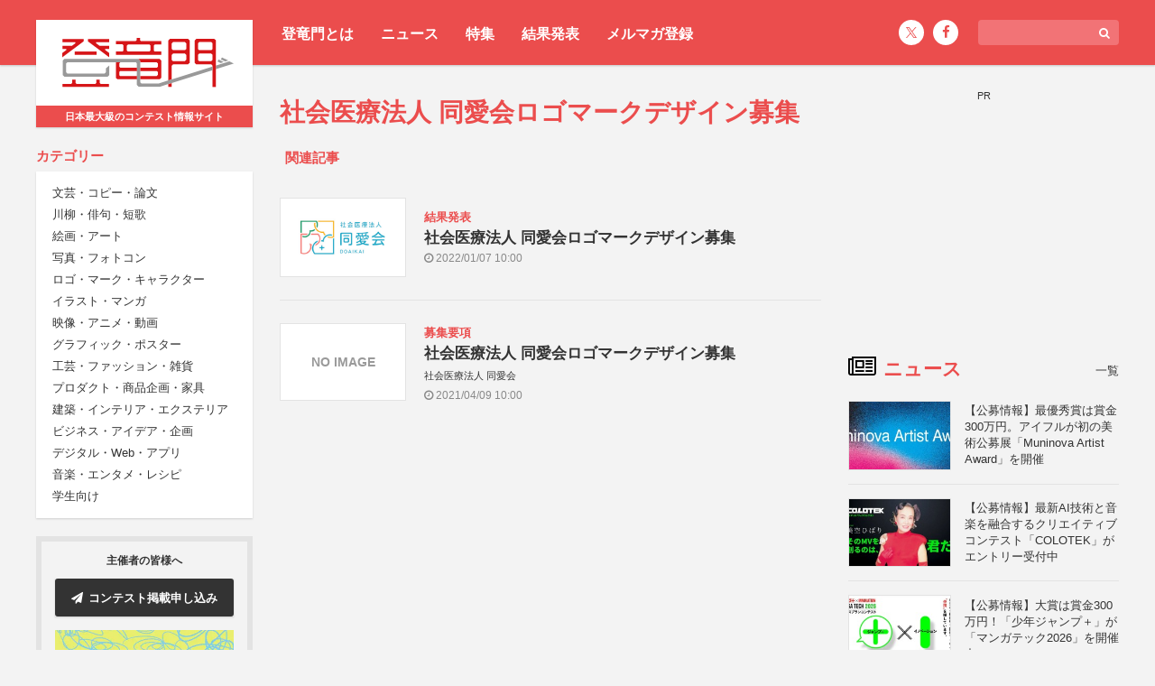

--- FILE ---
content_type: text/html; charset=UTF-8
request_url: https://compe.japandesign.ne.jp/tag/%E7%A4%BE%E4%BC%9A%E5%8C%BB%E7%99%82%E6%B3%95%E4%BA%BA-%E5%90%8C%E6%84%9B%E4%BC%9A%E3%83%AD%E3%82%B4%E3%83%9E%E3%83%BC%E3%82%AF%E3%83%87%E3%82%B6%E3%82%A4%E3%83%B3%E5%8B%9F%E9%9B%86/
body_size: 9434
content:


<!DOCTYPE HTML>
<html lang="ja">
<head>
<meta charset="UTF-8">
<meta name='robots' content='index, follow, max-image-preview:large, max-snippet:-1, max-video-preview:-1' />

	<!-- This site is optimized with the Yoast SEO plugin v22.6 - https://yoast.com/wordpress/plugins/seo/ -->
	<title>社会医療法人 同愛会ロゴマークデザイン募集 - コンテスト 公募 コンペ の[登竜門]</title>
	<link rel="canonical" href="https://compe.japandesign.ne.jp/tag/社会医療法人-同愛会ロゴマークデザイン募集/" />
	<meta property="og:locale" content="ja_JP" />
	<meta property="og:type" content="article" />
	<meta property="og:title" content="社会医療法人 同愛会ロゴマークデザイン募集 - コンテスト 公募 コンペ の[登竜門]" />
	<meta property="og:url" content="https://compe.japandesign.ne.jp/tag/社会医療法人-同愛会ロゴマークデザイン募集/" />
	<meta property="og:site_name" content="コンテスト 公募 コンペ の[登竜門]" />
	<meta property="og:image" content="https://compe.japandesign.ne.jp/wp/wp-content/uploads/2018/11/trm_logo1230630.jpg" />
	<meta property="og:image:width" content="1230" />
	<meta property="og:image:height" content="630" />
	<meta property="og:image:type" content="image/jpeg" />
	<meta name="twitter:card" content="summary_large_image" />
	<meta name="twitter:site" content="@Tou_Ryu_mon" />
	<script type="application/ld+json" class="yoast-schema-graph">{"@context":"https://schema.org","@graph":[{"@type":"CollectionPage","@id":"https://compe.japandesign.ne.jp/tag/%e7%a4%be%e4%bc%9a%e5%8c%bb%e7%99%82%e6%b3%95%e4%ba%ba-%e5%90%8c%e6%84%9b%e4%bc%9a%e3%83%ad%e3%82%b4%e3%83%9e%e3%83%bc%e3%82%af%e3%83%87%e3%82%b6%e3%82%a4%e3%83%b3%e5%8b%9f%e9%9b%86/","url":"https://compe.japandesign.ne.jp/tag/%e7%a4%be%e4%bc%9a%e5%8c%bb%e7%99%82%e6%b3%95%e4%ba%ba-%e5%90%8c%e6%84%9b%e4%bc%9a%e3%83%ad%e3%82%b4%e3%83%9e%e3%83%bc%e3%82%af%e3%83%87%e3%82%b6%e3%82%a4%e3%83%b3%e5%8b%9f%e9%9b%86/","name":"社会医療法人 同愛会ロゴマークデザイン募集 - コンテスト 公募 コンペ の[登竜門]","isPartOf":{"@id":"https://compe.japandesign.ne.jp/#website"},"primaryImageOfPage":{"@id":"https://compe.japandesign.ne.jp/tag/%e7%a4%be%e4%bc%9a%e5%8c%bb%e7%99%82%e6%b3%95%e4%ba%ba-%e5%90%8c%e6%84%9b%e4%bc%9a%e3%83%ad%e3%82%b4%e3%83%9e%e3%83%bc%e3%82%af%e3%83%87%e3%82%b6%e3%82%a4%e3%83%b3%e5%8b%9f%e9%9b%86/#primaryimage"},"image":{"@id":"https://compe.japandesign.ne.jp/tag/%e7%a4%be%e4%bc%9a%e5%8c%bb%e7%99%82%e6%b3%95%e4%ba%ba-%e5%90%8c%e6%84%9b%e4%bc%9a%e3%83%ad%e3%82%b4%e3%83%9e%e3%83%bc%e3%82%af%e3%83%87%e3%82%b6%e3%82%a4%e3%83%b3%e5%8b%9f%e9%9b%86/#primaryimage"},"thumbnailUrl":"https://compe.japandesign.ne.jp/wp/wp-content/uploads/2021/11/hakuai-hp-doaikai-logo-2021.jpg","breadcrumb":{"@id":"https://compe.japandesign.ne.jp/tag/%e7%a4%be%e4%bc%9a%e5%8c%bb%e7%99%82%e6%b3%95%e4%ba%ba-%e5%90%8c%e6%84%9b%e4%bc%9a%e3%83%ad%e3%82%b4%e3%83%9e%e3%83%bc%e3%82%af%e3%83%87%e3%82%b6%e3%82%a4%e3%83%b3%e5%8b%9f%e9%9b%86/#breadcrumb"},"inLanguage":"ja"},{"@type":"ImageObject","inLanguage":"ja","@id":"https://compe.japandesign.ne.jp/tag/%e7%a4%be%e4%bc%9a%e5%8c%bb%e7%99%82%e6%b3%95%e4%ba%ba-%e5%90%8c%e6%84%9b%e4%bc%9a%e3%83%ad%e3%82%b4%e3%83%9e%e3%83%bc%e3%82%af%e3%83%87%e3%82%b6%e3%82%a4%e3%83%b3%e5%8b%9f%e9%9b%86/#primaryimage","url":"https://compe.japandesign.ne.jp/wp/wp-content/uploads/2021/11/hakuai-hp-doaikai-logo-2021.jpg","contentUrl":"https://compe.japandesign.ne.jp/wp/wp-content/uploads/2021/11/hakuai-hp-doaikai-logo-2021.jpg","width":400,"height":250,"caption":"社会医療法人 同愛会ロゴマークデザイン募集"},{"@type":"BreadcrumbList","@id":"https://compe.japandesign.ne.jp/tag/%e7%a4%be%e4%bc%9a%e5%8c%bb%e7%99%82%e6%b3%95%e4%ba%ba-%e5%90%8c%e6%84%9b%e4%bc%9a%e3%83%ad%e3%82%b4%e3%83%9e%e3%83%bc%e3%82%af%e3%83%87%e3%82%b6%e3%82%a4%e3%83%b3%e5%8b%9f%e9%9b%86/#breadcrumb","itemListElement":[{"@type":"ListItem","position":1,"name":"Home","item":"https://compe.japandesign.ne.jp/"},{"@type":"ListItem","position":2,"name":"社会医療法人 同愛会ロゴマークデザイン募集"}]},{"@type":"WebSite","@id":"https://compe.japandesign.ne.jp/#website","url":"https://compe.japandesign.ne.jp/","name":"コンテスト 公募 コンペ の[登竜門]","description":"","potentialAction":[{"@type":"SearchAction","target":{"@type":"EntryPoint","urlTemplate":"https://compe.japandesign.ne.jp/?s={search_term_string}"},"query-input":"required name=search_term_string"}],"inLanguage":"ja"}]}</script>
	<!-- / Yoast SEO plugin. -->


<link rel="alternate" type="application/rss+xml" title="コンテスト 公募 コンペ の[登竜門] &raquo; 社会医療法人 同愛会ロゴマークデザイン募集 タグのフィード" href="https://compe.japandesign.ne.jp/tag/%e7%a4%be%e4%bc%9a%e5%8c%bb%e7%99%82%e6%b3%95%e4%ba%ba-%e5%90%8c%e6%84%9b%e4%bc%9a%e3%83%ad%e3%82%b4%e3%83%9e%e3%83%bc%e3%82%af%e3%83%87%e3%82%b6%e3%82%a4%e3%83%b3%e5%8b%9f%e9%9b%86/feed/" />
<link rel='stylesheet' id='wp-block-library-css' href='https://compe.japandesign.ne.jp/wp/wp-includes/css/dist/block-library/style.min.css?ver=6.5.3' type='text/css' media='all' />
<style id='classic-theme-styles-inline-css' type='text/css'>
/*! This file is auto-generated */
.wp-block-button__link{color:#fff;background-color:#32373c;border-radius:9999px;box-shadow:none;text-decoration:none;padding:calc(.667em + 2px) calc(1.333em + 2px);font-size:1.125em}.wp-block-file__button{background:#32373c;color:#fff;text-decoration:none}
</style>
<style id='global-styles-inline-css' type='text/css'>
body{--wp--preset--color--black: #000000;--wp--preset--color--cyan-bluish-gray: #abb8c3;--wp--preset--color--white: #ffffff;--wp--preset--color--pale-pink: #f78da7;--wp--preset--color--vivid-red: #cf2e2e;--wp--preset--color--luminous-vivid-orange: #ff6900;--wp--preset--color--luminous-vivid-amber: #fcb900;--wp--preset--color--light-green-cyan: #7bdcb5;--wp--preset--color--vivid-green-cyan: #00d084;--wp--preset--color--pale-cyan-blue: #8ed1fc;--wp--preset--color--vivid-cyan-blue: #0693e3;--wp--preset--color--vivid-purple: #9b51e0;--wp--preset--gradient--vivid-cyan-blue-to-vivid-purple: linear-gradient(135deg,rgba(6,147,227,1) 0%,rgb(155,81,224) 100%);--wp--preset--gradient--light-green-cyan-to-vivid-green-cyan: linear-gradient(135deg,rgb(122,220,180) 0%,rgb(0,208,130) 100%);--wp--preset--gradient--luminous-vivid-amber-to-luminous-vivid-orange: linear-gradient(135deg,rgba(252,185,0,1) 0%,rgba(255,105,0,1) 100%);--wp--preset--gradient--luminous-vivid-orange-to-vivid-red: linear-gradient(135deg,rgba(255,105,0,1) 0%,rgb(207,46,46) 100%);--wp--preset--gradient--very-light-gray-to-cyan-bluish-gray: linear-gradient(135deg,rgb(238,238,238) 0%,rgb(169,184,195) 100%);--wp--preset--gradient--cool-to-warm-spectrum: linear-gradient(135deg,rgb(74,234,220) 0%,rgb(151,120,209) 20%,rgb(207,42,186) 40%,rgb(238,44,130) 60%,rgb(251,105,98) 80%,rgb(254,248,76) 100%);--wp--preset--gradient--blush-light-purple: linear-gradient(135deg,rgb(255,206,236) 0%,rgb(152,150,240) 100%);--wp--preset--gradient--blush-bordeaux: linear-gradient(135deg,rgb(254,205,165) 0%,rgb(254,45,45) 50%,rgb(107,0,62) 100%);--wp--preset--gradient--luminous-dusk: linear-gradient(135deg,rgb(255,203,112) 0%,rgb(199,81,192) 50%,rgb(65,88,208) 100%);--wp--preset--gradient--pale-ocean: linear-gradient(135deg,rgb(255,245,203) 0%,rgb(182,227,212) 50%,rgb(51,167,181) 100%);--wp--preset--gradient--electric-grass: linear-gradient(135deg,rgb(202,248,128) 0%,rgb(113,206,126) 100%);--wp--preset--gradient--midnight: linear-gradient(135deg,rgb(2,3,129) 0%,rgb(40,116,252) 100%);--wp--preset--font-size--small: 13px;--wp--preset--font-size--medium: 20px;--wp--preset--font-size--large: 36px;--wp--preset--font-size--x-large: 42px;--wp--preset--spacing--20: 0.44rem;--wp--preset--spacing--30: 0.67rem;--wp--preset--spacing--40: 1rem;--wp--preset--spacing--50: 1.5rem;--wp--preset--spacing--60: 2.25rem;--wp--preset--spacing--70: 3.38rem;--wp--preset--spacing--80: 5.06rem;--wp--preset--shadow--natural: 6px 6px 9px rgba(0, 0, 0, 0.2);--wp--preset--shadow--deep: 12px 12px 50px rgba(0, 0, 0, 0.4);--wp--preset--shadow--sharp: 6px 6px 0px rgba(0, 0, 0, 0.2);--wp--preset--shadow--outlined: 6px 6px 0px -3px rgba(255, 255, 255, 1), 6px 6px rgba(0, 0, 0, 1);--wp--preset--shadow--crisp: 6px 6px 0px rgba(0, 0, 0, 1);}:where(.is-layout-flex){gap: 0.5em;}:where(.is-layout-grid){gap: 0.5em;}body .is-layout-flex{display: flex;}body .is-layout-flex{flex-wrap: wrap;align-items: center;}body .is-layout-flex > *{margin: 0;}body .is-layout-grid{display: grid;}body .is-layout-grid > *{margin: 0;}:where(.wp-block-columns.is-layout-flex){gap: 2em;}:where(.wp-block-columns.is-layout-grid){gap: 2em;}:where(.wp-block-post-template.is-layout-flex){gap: 1.25em;}:where(.wp-block-post-template.is-layout-grid){gap: 1.25em;}.has-black-color{color: var(--wp--preset--color--black) !important;}.has-cyan-bluish-gray-color{color: var(--wp--preset--color--cyan-bluish-gray) !important;}.has-white-color{color: var(--wp--preset--color--white) !important;}.has-pale-pink-color{color: var(--wp--preset--color--pale-pink) !important;}.has-vivid-red-color{color: var(--wp--preset--color--vivid-red) !important;}.has-luminous-vivid-orange-color{color: var(--wp--preset--color--luminous-vivid-orange) !important;}.has-luminous-vivid-amber-color{color: var(--wp--preset--color--luminous-vivid-amber) !important;}.has-light-green-cyan-color{color: var(--wp--preset--color--light-green-cyan) !important;}.has-vivid-green-cyan-color{color: var(--wp--preset--color--vivid-green-cyan) !important;}.has-pale-cyan-blue-color{color: var(--wp--preset--color--pale-cyan-blue) !important;}.has-vivid-cyan-blue-color{color: var(--wp--preset--color--vivid-cyan-blue) !important;}.has-vivid-purple-color{color: var(--wp--preset--color--vivid-purple) !important;}.has-black-background-color{background-color: var(--wp--preset--color--black) !important;}.has-cyan-bluish-gray-background-color{background-color: var(--wp--preset--color--cyan-bluish-gray) !important;}.has-white-background-color{background-color: var(--wp--preset--color--white) !important;}.has-pale-pink-background-color{background-color: var(--wp--preset--color--pale-pink) !important;}.has-vivid-red-background-color{background-color: var(--wp--preset--color--vivid-red) !important;}.has-luminous-vivid-orange-background-color{background-color: var(--wp--preset--color--luminous-vivid-orange) !important;}.has-luminous-vivid-amber-background-color{background-color: var(--wp--preset--color--luminous-vivid-amber) !important;}.has-light-green-cyan-background-color{background-color: var(--wp--preset--color--light-green-cyan) !important;}.has-vivid-green-cyan-background-color{background-color: var(--wp--preset--color--vivid-green-cyan) !important;}.has-pale-cyan-blue-background-color{background-color: var(--wp--preset--color--pale-cyan-blue) !important;}.has-vivid-cyan-blue-background-color{background-color: var(--wp--preset--color--vivid-cyan-blue) !important;}.has-vivid-purple-background-color{background-color: var(--wp--preset--color--vivid-purple) !important;}.has-black-border-color{border-color: var(--wp--preset--color--black) !important;}.has-cyan-bluish-gray-border-color{border-color: var(--wp--preset--color--cyan-bluish-gray) !important;}.has-white-border-color{border-color: var(--wp--preset--color--white) !important;}.has-pale-pink-border-color{border-color: var(--wp--preset--color--pale-pink) !important;}.has-vivid-red-border-color{border-color: var(--wp--preset--color--vivid-red) !important;}.has-luminous-vivid-orange-border-color{border-color: var(--wp--preset--color--luminous-vivid-orange) !important;}.has-luminous-vivid-amber-border-color{border-color: var(--wp--preset--color--luminous-vivid-amber) !important;}.has-light-green-cyan-border-color{border-color: var(--wp--preset--color--light-green-cyan) !important;}.has-vivid-green-cyan-border-color{border-color: var(--wp--preset--color--vivid-green-cyan) !important;}.has-pale-cyan-blue-border-color{border-color: var(--wp--preset--color--pale-cyan-blue) !important;}.has-vivid-cyan-blue-border-color{border-color: var(--wp--preset--color--vivid-cyan-blue) !important;}.has-vivid-purple-border-color{border-color: var(--wp--preset--color--vivid-purple) !important;}.has-vivid-cyan-blue-to-vivid-purple-gradient-background{background: var(--wp--preset--gradient--vivid-cyan-blue-to-vivid-purple) !important;}.has-light-green-cyan-to-vivid-green-cyan-gradient-background{background: var(--wp--preset--gradient--light-green-cyan-to-vivid-green-cyan) !important;}.has-luminous-vivid-amber-to-luminous-vivid-orange-gradient-background{background: var(--wp--preset--gradient--luminous-vivid-amber-to-luminous-vivid-orange) !important;}.has-luminous-vivid-orange-to-vivid-red-gradient-background{background: var(--wp--preset--gradient--luminous-vivid-orange-to-vivid-red) !important;}.has-very-light-gray-to-cyan-bluish-gray-gradient-background{background: var(--wp--preset--gradient--very-light-gray-to-cyan-bluish-gray) !important;}.has-cool-to-warm-spectrum-gradient-background{background: var(--wp--preset--gradient--cool-to-warm-spectrum) !important;}.has-blush-light-purple-gradient-background{background: var(--wp--preset--gradient--blush-light-purple) !important;}.has-blush-bordeaux-gradient-background{background: var(--wp--preset--gradient--blush-bordeaux) !important;}.has-luminous-dusk-gradient-background{background: var(--wp--preset--gradient--luminous-dusk) !important;}.has-pale-ocean-gradient-background{background: var(--wp--preset--gradient--pale-ocean) !important;}.has-electric-grass-gradient-background{background: var(--wp--preset--gradient--electric-grass) !important;}.has-midnight-gradient-background{background: var(--wp--preset--gradient--midnight) !important;}.has-small-font-size{font-size: var(--wp--preset--font-size--small) !important;}.has-medium-font-size{font-size: var(--wp--preset--font-size--medium) !important;}.has-large-font-size{font-size: var(--wp--preset--font-size--large) !important;}.has-x-large-font-size{font-size: var(--wp--preset--font-size--x-large) !important;}
.wp-block-navigation a:where(:not(.wp-element-button)){color: inherit;}
:where(.wp-block-post-template.is-layout-flex){gap: 1.25em;}:where(.wp-block-post-template.is-layout-grid){gap: 1.25em;}
:where(.wp-block-columns.is-layout-flex){gap: 2em;}:where(.wp-block-columns.is-layout-grid){gap: 2em;}
.wp-block-pullquote{font-size: 1.5em;line-height: 1.6;}
</style>
<meta name="viewport" content="width=device-width, initial-scale=1.0, minimum-scale=1.0, maximum-scale=1.0" />
<meta http-equiv="X-UA-Compatible" content="ie=edge">
<link rel="shortcut icon" href="https://compe.japandesign.ne.jp/wp/wp-content/themes/compe/img/common/favicon.ico" />
<link rel="apple-touch-icon" href="https://compe.japandesign.ne.jp/wp/wp-content/themes/compe/img/common/logo_compe_ogp.png" />
<link rel="stylesheet" type="text/css" media="all" href="https://compe.japandesign.ne.jp/wp/wp-content/themes/compe/style.css?1714724291" />


<script>
  (function(i,s,o,g,r,a,m){i['GoogleAnalyticsObject']=r;i[r]=i[r]||function(){
  (i[r].q=i[r].q||[]).push(arguments)},i[r].l=1*new Date();a=s.createElement(o),
  m=s.getElementsByTagName(o)[0];a.async=1;a.src=g;m.parentNode.insertBefore(a,m)
  })(window,document,'script','https://www.google-analytics.com/analytics.js','ga');

  ga('create', 'UA-27035925-1', 'auto');
  ga('send', 'pageview');

</script>

<!-- Google Tag Manager -->
<script>(function(w,d,s,l,i){w[l]=w[l]||[];w[l].push({'gtm.start':
new Date().getTime(),event:'gtm.js'});var f=d.getElementsByTagName(s)[0],
j=d.createElement(s),dl=l!='dataLayer'?'&l='+l:'';j.async=true;j.src=
'https://www.googletagmanager.com/gtm.js?id='+i+dl;f.parentNode.insertBefore(j,f);
})(window,document,'script','dataLayer','GTM-5K54X3M');</script>
<!-- End Google Tag Manager -->

<script async='async' src='https://www.googletagservices.com/tag/js/gpt.js'></script>
<script>
  var googletag = googletag || {};
  googletag.cmd = googletag.cmd || [];
</script>

<script>
  googletag.cmd.push(function() {
    googletag.defineSlot('/18986027/trm_rectangle', [300, 250], 'div-gpt-ad-1491209659942-0').addService(googletag.pubads());
    googletag.enableServices();
  });
</script>

</head>
<body class="archive tag tag-3313">


<!-- Google Tag Manager (noscript) -->
<noscript><iframe src="https://www.googletagmanager.com/ns.html?id=GTM-5K54X3M"
height="0" width="0" style="display:none;visibility:hidden"></iframe></noscript>
<!-- End Google Tag Manager (noscript) -->

<div id="layout">
	<div id="user-menu">
		<div class="wrap flex">
			<ul class="header-menu">
				<li><a href="https://compe.japandesign.ne.jp/guide/">登竜門とは</a></li>
				<li><a href="https://compe.japandesign.ne.jp/news/">ニュース</a></li>
				<li><a href="https://compe.japandesign.ne.jp/special/">特集</a></li>
				<li><a href="https://compe.japandesign.ne.jp/result/">結果発表</a></li>
				<li><a href="https://compe.japandesign.ne.jp/cw/">メルマガ登録</a></li>
			</ul>
            <div class="aside-menu isPc">
			    
<div class="input-box">
    <form method="get" role="search" action="/"><span class="icon"><i class="fa fa-search" aria-hidden="true"></i></span><input type="text" name="s" size="20" class="input-text" /></form>
</div>
<ul class="sns-icon">
    <li><a href="https://twitter.com/Tou_Ryu_mon"><span class="icon-x"></span></a></li>
    <li><a href="https://www.facebook.com/TouRyuMon.info/"><span class="icon"><i class="fa fa-facebook" aria-hidden="true"></i></span></a></li>
</ul>

            </div>
		</div>
	</div>
	<div class="wrap flex">
		<header>
			<div class="sticky">
				<h1 class="bs"><a href="https://compe.japandesign.ne.jp/"><span class="logo"><img src="https://compe.japandesign.ne.jp/wp/wp-content/themes/compe/img/common/logo_trm.svg" alt="コンテスト情報サイト[登竜門]" width="190" height="56" /></span><span class="text">日本最大級のコンテスト情報サイト</span></a></h1>
				<nav>
					<dl>
						<dt><span>カテゴリー</span></dt>
						<dd class="bs">
                            <ul>
                                	<li class="cat-item cat-item-2"><a href="https://compe.japandesign.ne.jp/category/literature/">文芸・コピー・論文</a>
</li>
	<li class="cat-item cat-item-3"><a href="https://compe.japandesign.ne.jp/category/senryu/">川柳・俳句・短歌</a>
</li>
	<li class="cat-item cat-item-4"><a href="https://compe.japandesign.ne.jp/category/art/">絵画・アート</a>
</li>
	<li class="cat-item cat-item-1890"><a href="https://compe.japandesign.ne.jp/category/photo/">写真・フォトコン</a>
</li>
	<li class="cat-item cat-item-7"><a href="https://compe.japandesign.ne.jp/category/character/">ロゴ・マーク・キャラクター</a>
</li>
	<li class="cat-item cat-item-8"><a href="https://compe.japandesign.ne.jp/category/comic/">イラスト・マンガ</a>
</li>
	<li class="cat-item cat-item-9"><a href="https://compe.japandesign.ne.jp/category/movie/">映像・アニメ・動画</a>
</li>
	<li class="cat-item cat-item-10"><a href="https://compe.japandesign.ne.jp/category/graphic/">グラフィック・ポスター</a>
</li>
	<li class="cat-item cat-item-11"><a href="https://compe.japandesign.ne.jp/category/craft/">工芸・ファッション・雑貨</a>
</li>
	<li class="cat-item cat-item-12"><a href="https://compe.japandesign.ne.jp/category/product/">プロダクト・商品企画・家具</a>
</li>
	<li class="cat-item cat-item-13"><a href="https://compe.japandesign.ne.jp/category/space/">建築・インテリア・エクステリア</a>
</li>
	<li class="cat-item cat-item-129"><a href="https://compe.japandesign.ne.jp/category/idea/">ビジネス・アイデア・企画</a>
</li>
	<li class="cat-item cat-item-1882"><a href="https://compe.japandesign.ne.jp/category/digital-media/">デジタル・Web・アプリ</a>
</li>
	<li class="cat-item cat-item-130"><a href="https://compe.japandesign.ne.jp/category/entertainment/">音楽・エンタメ・レシピ</a>
</li>
	<li class="cat-item cat-item-15"><a href="https://compe.japandesign.ne.jp/category/student/">学生向け</a>
</li>
                            </ul>
						</dd>
					</dl>
					<ul id="other-nav">
						<li><a href="https://compe.japandesign.ne.jp/news/">ニュース</a></li>
						<li><a href="https://compe.japandesign.ne.jp/special/">特集</a></li>
						<li><a href="https://compe.japandesign.ne.jp/result/">結果発表</a></li>
                        <li><a href="https://compe.japandesign.ne.jp/cw/">メルマガ登録</a></li>
						<li><a href="https://compe.japandesign.ne.jp/contest-iroha/" target="_blank">主催・運営ガイド</a></li>
					</ul>
                    <div class="aside-menu isSp">
                        
<div class="input-box">
    <form method="get" role="search" action="/"><span class="icon"><i class="fa fa-search" aria-hidden="true"></i></span><input type="text" name="s" size="20" class="input-text" /></form>
</div>
<ul class="sns-icon">
    <li><a href="https://twitter.com/Tou_Ryu_mon"><span class="icon-x"></span></a></li>
    <li><a href="https://www.facebook.com/TouRyuMon.info/"><span class="icon"><i class="fa fa-facebook" aria-hidden="true"></i></span></a></li>
</ul>

                    </div>
				</nav>
				<div id="toggle"><span></span></div>
				<dl id="to-sponsor">
					<dt>主催者の皆様へ</dt>
					<dd>
						<ul>
							<li class="bs"><a href="https://compe.japandesign.ne.jp/ad/" class="btn-ad"><span class="icon"><i class="fa fa-paper-plane" aria-hidden="true"></i></span>コンテスト掲載申し込み</a></li>
							<li class="lab">
								<a href="https://compe.japandesign.ne.jp/contest-iroha/" target="_blank"><img src="https://compe.japandesign.ne.jp/wp/wp-content/themes/compe/img/iroha/banner_iroha.webp" alt="Contest iroha -コンテスト相談所-" width="396" height="200" loading="lazy" /></a>
							</li>
						</ul>
					</dd>
				</dl>
							</div>
		</header>

<main class="archive">

	
	<h2 class="title">社会医療法人 同愛会ロゴマークデザイン募集 <span class="tag">関連記事</span></h2>
	<!-- <p class="archive-description"></p> -->

	<ul class="article-list">

					<li>
				<a href="https://compe.japandesign.ne.jp/result/hakuai-hp-doaikai-logo-2021/">
					
<div class="flex">
	<div class="text">
		<div class="text-inner">
			
				
				<div class="type">結果発表</div>
			
			
				<h3>社会医療法人 同愛会ロゴマークデザイン募集 </h3>

                
			

			<div class="date"><span class="icon"><i class="fa fa-clock-o"></i></span> 2022/01/07 10:00</div>

		</div>
	</div>

	
		
			<div class="thumbnail"><span><img width="400" height="250" src="https://compe.japandesign.ne.jp/wp/wp-content/uploads/2021/11/hakuai-hp-doaikai-logo-2021.jpg" class="attachment-post-thumbnail size-post-thumbnail wp-post-image" alt="社会医療法人 同愛会ロゴマークデザイン募集" decoding="async" fetchpriority="high" srcset="https://compe.japandesign.ne.jp/wp/wp-content/uploads/2021/11/hakuai-hp-doaikai-logo-2021.jpg 400w, https://compe.japandesign.ne.jp/wp/wp-content/uploads/2021/11/hakuai-hp-doaikai-logo-2021-300x188.jpg 300w" sizes="(max-width: 400px) 100vw, 400px" /></span></div>

		
	

</div>
				</a>
			</li>
					<li>
				<a href="https://compe.japandesign.ne.jp/hakuai-hp-doaikai-logo-2021/">
					
<div class="flex">
	<div class="text">
		<div class="text-inner">
			
				
				<div class="type">募集要項</div>
			
			
				<h3>社会医療法人 同愛会ロゴマークデザイン募集 </h3>

                                    <div class="organizer"><span class="organizer-inner">社会医療法人 同愛会</span></div>
                
			

			<div class="date"><span class="icon"><i class="fa fa-clock-o"></i></span> 2021/04/09 10:00</div>

		</div>
	</div>

	
		
			
				<div class="thumbnail"><span class="noimg">NO IMAGE</span></div>

			
		
	

</div>
				</a>
			</li>
		
	</ul>

			<div class="archive-bottom-split"></div>
	

</main>

<aside>

	<div class="rectangle">
		<div class="pr">PR</div>
		<div id='div-gpt-ad-1491209659942-0' style='height:250px; width:300px;'>
			<script>googletag.cmd.push(function() { googletag.display('div-gpt-ad-1491209659942-0'); });</script>
		</div>
	</div>

				
	
				<div class="textwidget custom-html-widget"><!--<div id="yudou-box"><div>
	<a href="https://docs.google.com/forms/d/e/1FAIpQLSf-Xo_5EW_yMS4O0XtsuWxPtWNK4Fz5A7X8paNnHirQzO8Avw/viewform?usp=header">
	<img src="https://compe.japandesign.ne.jp/wp/wp-content/uploads/2025/11/db2d0a300ba5343c9778ff65698e88c8.jpg" alt="『登竜門』読者アンケート！あなたの声をお聞かせください！サイト改善に活かしてまいります。抽選で10名様に、Amazonギフト券3,000円分（合計30,000円分）をプレゼント！皆さまのご回答を心よりお待ちしております" width="300" height="200" />
	</a>
</div></div>--></div>	
		<div class="link-head">
		<h3 class="head"><span class="icon"><i class="fa fa-newspaper-o" aria-hidden="true"></i></span>ニュース</h3>
		<div class="more"><a href="https://compe.japandesign.ne.jp/news/">一覧</a></div>
	</div>
	<ul class="others">
					
<li>
	<a href="https://compe.japandesign.ne.jp/news/2026/01/84270/">
		<dl class="flex">
			<dd>
															<span><img src="https://compe.japandesign.ne.jp/wp/wp-content/uploads/2026/01/muninova-195x130.jpg" alt="【公募情報】最優秀賞は賞金300万円。アイフルが初の美術公募展「Muninova Artist Award」を開催" width="195" height="130" loading="lazy" /></span>
												</dd>
			<dt>
				<div>
					【公募情報】最優秀賞は賞金300万円。アイフルが初の美術公募展「Muninova Artist Award」を開催                                                                				</div>

			</dt>
		</dl>
	</a>
</li>
					
<li>
	<a href="https://compe.japandesign.ne.jp/news/2026/01/84205/">
		<dl class="flex">
			<dd>
															<span><img src="https://compe.japandesign.ne.jp/wp/wp-content/uploads/2026/01/colotek-195x130.jpg" alt="【公募情報】最新AI技術と音楽を融合するクリエイティブコンテスト「COLOTEK」がエントリー受付中" width="195" height="130" loading="lazy" /></span>
												</dd>
			<dt>
				<div>
					【公募情報】最新AI技術と音楽を融合するクリエイティブコンテスト「COLOTEK」がエントリー受付中                                                                				</div>

			</dt>
		</dl>
	</a>
</li>
					
<li>
	<a href="https://compe.japandesign.ne.jp/news/2025/12/84082/">
		<dl class="flex">
			<dd>
															<span><img src="https://compe.japandesign.ne.jp/wp/wp-content/uploads/2025/12/jumpplus-2-195x130.jpg" alt="【公募情報】大賞は賞金300万円！「少年ジャンプ＋」が「マンガテック2026」を開催中" width="195" height="130" loading="lazy" /></span>
												</dd>
			<dt>
				<div>
					【公募情報】大賞は賞金300万円！「少年ジャンプ＋」が「マンガテック2026」を開催中                                                                				</div>

			</dt>
		</dl>
	</a>
</li>
			</ul>

		<div class="link-head">
		<h3 class="head"><span class="icon"><i class="fa fa-comments-o" aria-hidden="true"></i></span>特集</h3>
		<div class="more"><a href="https://compe.japandesign.ne.jp/special/">一覧</a></div>
	</div>
	<ul class="others-wide">
					
<li>
	<a href="https://compe.japandesign.ne.jp/special/2025/12/83744/">
		<dl>
			<dd>
									<span><img width="600" height="252" src="https://compe.japandesign.ne.jp/wp/wp-content/uploads/2025/11/f82e2178b4a39af65a1f55c4dcb606c1.jpg" class="attachment-full size-full wp-post-image" alt="" decoding="async" loading="lazy" srcset="https://compe.japandesign.ne.jp/wp/wp-content/uploads/2025/11/f82e2178b4a39af65a1f55c4dcb606c1.jpg 600w, https://compe.japandesign.ne.jp/wp/wp-content/uploads/2025/11/f82e2178b4a39af65a1f55c4dcb606c1-300x126.jpg 300w" sizes="(max-width: 600px) 100vw, 600px" /></span>
							</dd>
			<dt>
				<div class="type">受賞者インタビュー</div>				<div>
					ただ自分のために描き続ける―「Idemitsu Art Award 2025」グランプリ 遠藤良                                            <i class="pr">[PR]</i>                    				</div>
			</dt>
		</dl>
	</a>
</li>
					
<li>
	<a href="https://compe.japandesign.ne.jp/special/2025/12/83861/">
		<dl>
			<dd>
									<span><img width="600" height="252" src="https://compe.japandesign.ne.jp/wp/wp-content/uploads/2025/12/W0A0088-1.jpg" class="attachment-full size-full wp-post-image" alt="" decoding="async" loading="lazy" srcset="https://compe.japandesign.ne.jp/wp/wp-content/uploads/2025/12/W0A0088-1.jpg 600w, https://compe.japandesign.ne.jp/wp/wp-content/uploads/2025/12/W0A0088-1-300x126.jpg 300w" sizes="(max-width: 600px) 100vw, 600px" /></span>
							</dd>
			<dt>
				<div class="type">連載「なぜ企業はコンテストを開催するのか？」</div>				<div>
					アートを通じて成田空港の新しい価値を生み出す「NARITA ART RUNWAY」―“記憶に残る場所”を目指して                                                                				</div>
			</dt>
		</dl>
	</a>
</li>
					
<li>
	<a href="https://compe.japandesign.ne.jp/special/2025/11/83574/">
		<dl>
			<dd>
									<span><img width="600" height="252" src="https://compe.japandesign.ne.jp/wp/wp-content/uploads/2025/11/aac2025.jpg" class="attachment-full size-full wp-post-image" alt="" decoding="async" loading="lazy" srcset="https://compe.japandesign.ne.jp/wp/wp-content/uploads/2025/11/aac2025.jpg 600w, https://compe.japandesign.ne.jp/wp/wp-content/uploads/2025/11/aac2025-300x126.jpg 300w" sizes="(max-width: 600px) 100vw, 600px" /></span>
							</dd>
			<dt>
				<div class="type">審査会・授賞式レポート</div>				<div>
					暮らしの「場」を彩る彫刻。学生限定の立体アートコンペ「AAC 2025」最終審査会レポート                                            <i class="pr">[PR]</i>                    				</div>
			</dt>
		</dl>
	</a>
</li>
					
<li>
	<a href="https://compe.japandesign.ne.jp/special/2025/10/82966/">
		<dl>
			<dd>
									<span><img width="600" height="252" src="https://compe.japandesign.ne.jp/wp/wp-content/uploads/2025/09/1768b9d00fc17222b12ea47a7bced543-1.jpg" class="attachment-full size-full wp-post-image" alt="" decoding="async" loading="lazy" srcset="https://compe.japandesign.ne.jp/wp/wp-content/uploads/2025/09/1768b9d00fc17222b12ea47a7bced543-1.jpg 600w, https://compe.japandesign.ne.jp/wp/wp-content/uploads/2025/09/1768b9d00fc17222b12ea47a7bced543-1-300x126.jpg 300w" sizes="(max-width: 600px) 100vw, 600px" /></span>
							</dd>
			<dt>
								<div>
					受賞作からヒントを探る―公募展へ行こう！《2025秋冬》                                                                				</div>
			</dt>
		</dl>
	</a>
</li>
					
<li>
	<a href="https://compe.japandesign.ne.jp/special/2025/08/81863/">
		<dl>
			<dd>
									<span><img width="600" height="252" src="https://compe.japandesign.ne.jp/wp/wp-content/uploads/2025/07/95697d3bf33b4394f19bc127d10ff53a.png" class="attachment-full size-full wp-post-image" alt="" decoding="async" loading="lazy" srcset="https://compe.japandesign.ne.jp/wp/wp-content/uploads/2025/07/95697d3bf33b4394f19bc127d10ff53a.png 600w, https://compe.japandesign.ne.jp/wp/wp-content/uploads/2025/07/95697d3bf33b4394f19bc127d10ff53a-300x126.png 300w" sizes="(max-width: 600px) 100vw, 600px" /></span>
							</dd>
			<dt>
				<div class="type">海外コンペ</div>				<div>
					世界にはばたけ！海外コンペ特集2025年下半期                                                                				</div>
			</dt>
		</dl>
	</a>
</li>
			</ul>

	
				<div class="link-head">
			<h3 class="head"><span class="icon"><i class="fa fa-trophy"></i></span>結果発表</h3>
			<div class="more"><a href="https://compe.japandesign.ne.jp/result/">一覧</a></div>
		</div>
		<ul class="others">

			
							
<li>
	<a href="https://compe.japandesign.ne.jp/result/bbs-kaiga-2025/">
		<dl class="flex">
			<dd>
									<span><img width="195" height="130" src="https://compe.japandesign.ne.jp/wp/wp-content/uploads/2026/01/bbs-kaiga-2025-195x130.jpg" class="attachment-thumbnail size-thumbnail wp-post-image" alt="第8回 BBS絵画コンクール《小・中学生限定》" decoding="async" loading="lazy" /></span>
							</dd>
			<dt>
				<div>
					第8回 BBS絵画コンクール《小・中学生限定》                                            <div class="organizer">株式会社ビジネスブレイン太田昭和（BBS）</div>
                    				</div>

			</dt>
		</dl>
	</a>
</li>
							
<li>
	<a href="https://compe.japandesign.ne.jp/result/self-driving-bus-design-2025/">
		<dl class="flex">
			<dd>
									<span><img width="195" height="130" src="https://compe.japandesign.ne.jp/wp/wp-content/uploads/2025/12/self-driving-bus-design-2025-195x130.jpg" class="attachment-thumbnail size-thumbnail wp-post-image" alt="自動運転バスのエクステリア・デザインコンペ" decoding="async" loading="lazy" /></span>
							</dd>
			<dt>
				<div>
					自動運転バスのエクステリア・デザインコンペ                                            <div class="organizer">交通安全環境研究所、筑波大学 谷口綾子研究室</div>
                    				</div>

			</dt>
		</dl>
	</a>
</li>
							
<li>
	<a href="https://compe.japandesign.ne.jp/result/tech-director-award-2025/">
		<dl class="flex">
			<dd>
									<span><img width="195" height="130" src="https://compe.japandesign.ne.jp/wp/wp-content/uploads/2025/12/tech-director-award-2025-195x130.jpg" class="attachment-thumbnail size-thumbnail wp-post-image" alt="第2回 テクニカルディレクションアワード" decoding="async" loading="lazy" /></span>
							</dd>
			<dt>
				<div>
					第2回 テクニカルディレクションアワード                                            <div class="organizer">一般社団法人テクニカルディレクターズアソシエーション</div>
                    				</div>

			</dt>
		</dl>
	</a>
</li>
					</ul>

	
	
				<div class="textwidget custom-html-widget"><ul id="sns-box">
	<!--<li><a href="https://www.facebook.com/TouRyuMon.info/"><img src="https://compe.japandesign.ne.jp/wp/wp-content/uploads/2019/03/banner01_fb_03.png" alt="登竜門公式facebookページはこちら" width="300" height="70" /></a></li>
	<li><a href="https://twitter.com/Tou_Ryu_mon"><img src="https://compe.japandesign.ne.jp/wp/wp-content/uploads/2019/03/banner01_tw_03.png" alt="登竜門公式twitterページはこちら" width="300" height="70" /></a></li>-->
<li>
<div class="enclose"  style="font-size:0.83em">
<!--<strong>◆コンテストのスケジュール変更について◆</strong>
<br />
<br />
の影響により、「登竜門」に掲載しているコンテストやその関連イベントのスケジュールが変更となる場合があります。
<br />
	<br />
-->
<strong>
応募される際は、必ず公式ホームページにて<br />最新の開催情報をご確認ください。</strong><br /><br />
「登竜門」編集部</div></li></ul></div>	
</aside>

	</div>

	<div id="footer-link">
		<ul class="flex">
			<li><a href="https://www.jdn-inc.co.jp/">運営会社</a></li>
			<li><a href="https://compe.japandesign.ne.jp/ad/">掲載申し込み</a></li>
			<li><a href="https://compe.japandesign.ne.jp/contest-iroha/" target="_blank">主催運営ガイド</a></li>
			<li><a href="https://www.jdn-inc.co.jp/rule.html">利用規約</a></li>
			<li><a href="https://app.japandesign.ne.jp/input/trm_info">お問い合わせ</a></li>
		</ul>
	</div>
	<footer>
		<div id="footer-inner">
			<div id="media">
				<div class="wrap">
					<dl>
						<dt>運営メディア</dt>
						<dd>
							<ul class="flex">
                                <li><a href="https://www.japandesign.ne.jp"><img src="https://compe.japandesign.ne.jp/wp/wp-content/themes/compe/img/common/logo_jdn.png" alt="デザイン情報サイト[JDN]" width="175" height="120" loading="lazy" /></a></li>
                                <li><a href="https://skhole.japandesign.ne.jp/"><img src="https://compe.japandesign.ne.jp/wp/wp-content/themes/compe/img/common/logo_skhole.png" alt="SKHOLE by JDN" width="333" height="120" loading="lazy" /></a></li>
								<li><a href="https://compe.japandesign.ne.jp/"><img src="https://compe.japandesign.ne.jp/wp/wp-content/themes/compe/img/common/logo_compe.png" alt="コンテスト情報サイト[登竜門]" width="320" height="120" loading="lazy" /></a></li>
								<li><a href="https://jobs.japandesign.ne.jp/"><img src="https://compe.japandesign.ne.jp/wp/wp-content/themes/compe/img/common/logo_jobs.png" alt="求人情報サイト[デザインのお仕事]" width="523" height="120" loading="lazy" /></a></li>
							</ul>
						</dd>
					</dl>
				</div>
			</div>
			<div id="copyright">&copy; 1997-2026 <a href="https://www.jdn-inc.co.jp">JDN Inc.</a></div>
		</div>
	</footer>

	<div id="layout-modal"></div>
</div>

<script src="https://compe.japandesign.ne.jp/wp/wp-content/themes/compe/js/bundle.js"></script>

</body>
</html>


--- FILE ---
content_type: text/html; charset=utf-8
request_url: https://www.google.com/recaptcha/api2/aframe
body_size: 266
content:
<!DOCTYPE HTML><html><head><meta http-equiv="content-type" content="text/html; charset=UTF-8"></head><body><script nonce="m6X4Ha1Kib985oiEL9rPYA">/** Anti-fraud and anti-abuse applications only. See google.com/recaptcha */ try{var clients={'sodar':'https://pagead2.googlesyndication.com/pagead/sodar?'};window.addEventListener("message",function(a){try{if(a.source===window.parent){var b=JSON.parse(a.data);var c=clients[b['id']];if(c){var d=document.createElement('img');d.src=c+b['params']+'&rc='+(localStorage.getItem("rc::a")?sessionStorage.getItem("rc::b"):"");window.document.body.appendChild(d);sessionStorage.setItem("rc::e",parseInt(sessionStorage.getItem("rc::e")||0)+1);localStorage.setItem("rc::h",'1768877074445');}}}catch(b){}});window.parent.postMessage("_grecaptcha_ready", "*");}catch(b){}</script></body></html>